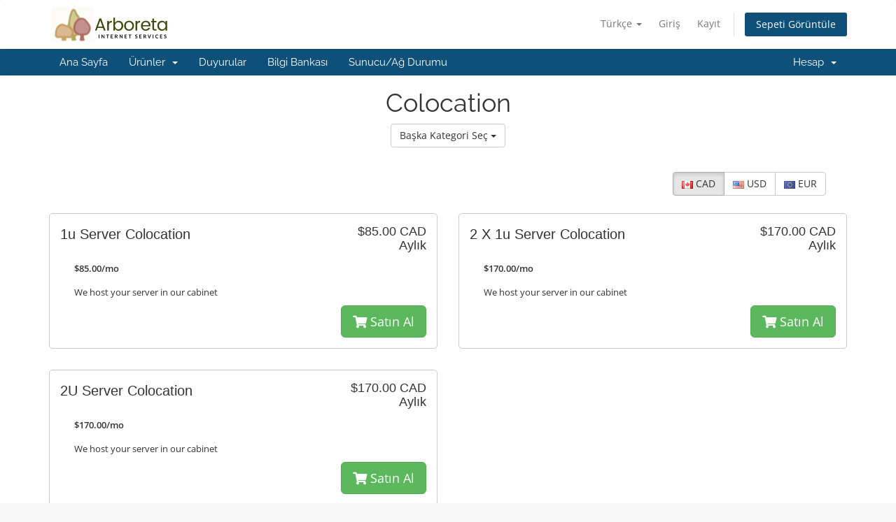

--- FILE ---
content_type: text/html; charset=utf-8
request_url: https://secure.arboreta.ca/index.php?rp=%2Fstore%2Fcolocation&language=turkish
body_size: 4215
content:
<!DOCTYPE html>
<html lang="en">
<head>
    <meta charset="utf-8" />
    <meta http-equiv="X-UA-Compatible" content="IE=edge">
    <meta name="viewport" content="width=device-width, initial-scale=1">
    <title>Sepet - Arboreta Internet Services</title>

    <!-- Styling -->
<link href="/assets/fonts/css/open-sans-family.css" rel="stylesheet" type="text/css" />
<link href="/assets/fonts/css/raleway-family.css" rel="stylesheet" type="text/css" />
<link href="/templates/six/css/all.min.css?v=a1b78f" rel="stylesheet">
<link href="/assets/css/fontawesome-all.min.css" rel="stylesheet">
<link href="/templates/six/css/custom.css" rel="stylesheet">

<!-- HTML5 Shim and Respond.js IE8 support of HTML5 elements and media queries -->
<!-- WARNING: Respond.js doesn't work if you view the page via file:// -->
<!--[if lt IE 9]>
  <script src="https://oss.maxcdn.com/libs/html5shiv/3.7.0/html5shiv.js"></script>
  <script src="https://oss.maxcdn.com/libs/respond.js/1.4.2/respond.min.js"></script>
<![endif]-->

<script type="text/javascript">
    var csrfToken = '1ffa6dd27e7719ea735322133074274757aadb80',
        markdownGuide = 'Markdown Rehberi',
        locale = 'en',
        saved = 'kaydedildi',
        saving = 'otomatik kaydediliyor',
        whmcsBaseUrl = "";
    </script>
<script src="/templates/six/js/scripts.min.js?v=a1b78f"></script>


    

</head>
<body data-phone-cc-input="1">


<section id="header">
    <div class="container">
        <ul class="top-nav">
                            <li>
                    <a href="#" class="choose-language" data-toggle="popover" id="languageChooser">
                        Türkçe
                        <b class="caret"></b>
                    </a>
                    <div id="languageChooserContent" class="hidden">
                        <ul>
                                                            <li>
                                    <a href="/index.php?rp=%2Fstore%2Fcolocation&language=arabic">العربية</a>
                                </li>
                                                            <li>
                                    <a href="/index.php?rp=%2Fstore%2Fcolocation&language=azerbaijani">Azerbaijani</a>
                                </li>
                                                            <li>
                                    <a href="/index.php?rp=%2Fstore%2Fcolocation&language=catalan">Català</a>
                                </li>
                                                            <li>
                                    <a href="/index.php?rp=%2Fstore%2Fcolocation&language=chinese">中文</a>
                                </li>
                                                            <li>
                                    <a href="/index.php?rp=%2Fstore%2Fcolocation&language=croatian">Hrvatski</a>
                                </li>
                                                            <li>
                                    <a href="/index.php?rp=%2Fstore%2Fcolocation&language=czech">Čeština</a>
                                </li>
                                                            <li>
                                    <a href="/index.php?rp=%2Fstore%2Fcolocation&language=danish">Dansk</a>
                                </li>
                                                            <li>
                                    <a href="/index.php?rp=%2Fstore%2Fcolocation&language=dutch">Nederlands</a>
                                </li>
                                                            <li>
                                    <a href="/index.php?rp=%2Fstore%2Fcolocation&language=english">English</a>
                                </li>
                                                            <li>
                                    <a href="/index.php?rp=%2Fstore%2Fcolocation&language=estonian">Estonian</a>
                                </li>
                                                            <li>
                                    <a href="/index.php?rp=%2Fstore%2Fcolocation&language=farsi">Persian</a>
                                </li>
                                                            <li>
                                    <a href="/index.php?rp=%2Fstore%2Fcolocation&language=french">Français</a>
                                </li>
                                                            <li>
                                    <a href="/index.php?rp=%2Fstore%2Fcolocation&language=german">Deutsch</a>
                                </li>
                                                            <li>
                                    <a href="/index.php?rp=%2Fstore%2Fcolocation&language=hebrew">עברית</a>
                                </li>
                                                            <li>
                                    <a href="/index.php?rp=%2Fstore%2Fcolocation&language=hungarian">Magyar</a>
                                </li>
                                                            <li>
                                    <a href="/index.php?rp=%2Fstore%2Fcolocation&language=italian">Italiano</a>
                                </li>
                                                            <li>
                                    <a href="/index.php?rp=%2Fstore%2Fcolocation&language=macedonian">Macedonian</a>
                                </li>
                                                            <li>
                                    <a href="/index.php?rp=%2Fstore%2Fcolocation&language=norwegian">Norwegian</a>
                                </li>
                                                            <li>
                                    <a href="/index.php?rp=%2Fstore%2Fcolocation&language=portuguese-br">Português</a>
                                </li>
                                                            <li>
                                    <a href="/index.php?rp=%2Fstore%2Fcolocation&language=portuguese-pt">Português</a>
                                </li>
                                                            <li>
                                    <a href="/index.php?rp=%2Fstore%2Fcolocation&language=romanian">Română</a>
                                </li>
                                                            <li>
                                    <a href="/index.php?rp=%2Fstore%2Fcolocation&language=russian">Русский</a>
                                </li>
                                                            <li>
                                    <a href="/index.php?rp=%2Fstore%2Fcolocation&language=spanish">Español</a>
                                </li>
                                                            <li>
                                    <a href="/index.php?rp=%2Fstore%2Fcolocation&language=swedish">Svenska</a>
                                </li>
                                                            <li>
                                    <a href="/index.php?rp=%2Fstore%2Fcolocation&language=turkish">Türkçe</a>
                                </li>
                                                            <li>
                                    <a href="/index.php?rp=%2Fstore%2Fcolocation&language=ukranian">Українська</a>
                                </li>
                                                    </ul>
                    </div>
                </li>
                                        <li>
                    <a href="/clientarea.php">Giriş</a>
                </li>
                                    <li>
                        <a href="/register.php">Kayıt</a>
                    </li>
                                <li class="primary-action">
                    <a href="/cart.php?a=view" class="btn">
                        Sepeti Görüntüle
                    </a>
                </li>
                                </ul>

                    <a href="/index.php" class="logo"><img src="/assets/img/logo.png" alt="Arboreta Internet Services"></a>
        
    </div>
</section>

<section id="main-menu">

    <nav id="nav" class="navbar navbar-default navbar-main" role="navigation">
        <div class="container">
            <!-- Brand and toggle get grouped for better mobile display -->
            <div class="navbar-header">
                <button type="button" class="navbar-toggle" data-toggle="collapse" data-target="#primary-nav">
                    <span class="sr-only">Gezinmeyi değiştir</span>
                    <span class="icon-bar"></span>
                    <span class="icon-bar"></span>
                    <span class="icon-bar"></span>
                </button>
            </div>

            <!-- Collect the nav links, forms, and other content for toggling -->
            <div class="collapse navbar-collapse" id="primary-nav">

                <ul class="nav navbar-nav">

                        <li menuItemName="Home" class="" id="Primary_Navbar-Home">
        <a href="/index.php">
                        Ana Sayfa
                                </a>
            </li>
    <li menuItemName="Store" class="dropdown" id="Primary_Navbar-Store">
        <a class="dropdown-toggle" data-toggle="dropdown" href="#">
                        Ürünler
                        &nbsp;<b class="caret"></b>        </a>
                    <ul class="dropdown-menu">
                            <li menuItemName="Browse Products Services" id="Primary_Navbar-Store-Browse_Products_Services">
                    <a href="/index.php?rp=/store">
                                                Tümünü Görüntüle
                                            </a>
                </li>
                            <li menuItemName="Shop Divider 1" class="nav-divider" id="Primary_Navbar-Store-Shop_Divider_1">
                    <a href="">
                                                -----
                                            </a>
                </li>
                            <li menuItemName="Hosting" id="Primary_Navbar-Store-Hosting">
                    <a href="/index.php?rp=/store/hosting">
                                                Hosting
                                            </a>
                </li>
                            <li menuItemName="Colocation" id="Primary_Navbar-Store-Colocation">
                    <a href="/index.php?rp=/store/colocation">
                                                Colocation
                                            </a>
                </li>
                            <li menuItemName="Server Management" id="Primary_Navbar-Store-Server_Management">
                    <a href="/index.php?rp=/store/server-management">
                                                Server Management
                                            </a>
                </li>
                            <li menuItemName="My Software" id="Primary_Navbar-Store-My_Software">
                    <a href="/index.php?rp=/store/my-software">
                                                My Software
                                            </a>
                </li>
                            <li menuItemName="Transfer a Domain to Us" id="Primary_Navbar-Store-Transfer_a_Domain_to_Us">
                    <a href="/cart.php?a=add&domain=transfer">
                                                Alan Adı Transfer
                                            </a>
                </li>
                        </ul>
            </li>
    <li menuItemName="Announcements" class="" id="Primary_Navbar-Announcements">
        <a href="/index.php?rp=/announcements">
                        Duyurular
                                </a>
            </li>
    <li menuItemName="Knowledgebase" class="" id="Primary_Navbar-Knowledgebase">
        <a href="/index.php?rp=/knowledgebase">
                        Bilgi Bankası
                                </a>
            </li>
    <li menuItemName="Network Status" class="" id="Primary_Navbar-Network_Status">
        <a href="/serverstatus.php">
                        Sunucu/Ağ Durumu
                                </a>
            </li>

                </ul>

                <ul class="nav navbar-nav navbar-right">

                        <li menuItemName="Account" class="dropdown" id="Secondary_Navbar-Account">
        <a class="dropdown-toggle" data-toggle="dropdown" href="#">
                        Hesap
                        &nbsp;<b class="caret"></b>        </a>
                    <ul class="dropdown-menu">
                            <li menuItemName="Login" id="Secondary_Navbar-Account-Login">
                    <a href="/clientarea.php">
                                                Giriş
                                            </a>
                </li>
                            <li menuItemName="Register" id="Secondary_Navbar-Account-Register">
                    <a href="/register.php">
                                                Kayıt
                                            </a>
                </li>
                            <li menuItemName="Divider" class="nav-divider" id="Secondary_Navbar-Account-Divider">
                    <a href="">
                                                -----
                                            </a>
                </li>
                            <li menuItemName="Forgot Password?" id="Secondary_Navbar-Account-Forgot_Password?">
                    <a href="/index.php?rp=/password/reset">
                                                Şifremi Unuttum?
                                            </a>
                </li>
                        </ul>
            </li>

                </ul>

            </div><!-- /.navbar-collapse -->
        </div>
    </nav>

</section>



<section id="main-body">
    <div class="container">
        <div class="row">

                <!-- Container for main page display content -->
        <div class="col-xs-12 main-content">
            

<script type="text/javascript" src="/templates/orderforms/legacy_modern/js/main.js"></script>
<link rel="stylesheet" type="text/css" href="/templates/orderforms/legacy_modern/css/style.css" />

<div id="order-modern">

    <div class="title-bar">
        <h1 class="font-size-36">Colocation</h1>
        <div class="choosecat btn-group" role="toolbar">
            <button type="button" class="btn btn-default btn-light dropdown-toggle" data-toggle="dropdown" aria-haspopup="true" aria-expanded="false">
                Başka Kategori Seç <span class="caret"></span>
            </button>
            <ul class="dropdown-menu" role="menu">
                                    <li class="dropdown-item"><a class="dropdown-item px-2 py-0" href="/cart.php?gid=2">Hosting</a></li>
                                    <li class="dropdown-item"><a class="dropdown-item px-2 py-0" href="/cart.php?gid=1">Colocation</a></li>
                                    <li class="dropdown-item"><a class="dropdown-item px-2 py-0" href="/cart.php?gid=3">Server Management</a></li>
                                    <li class="dropdown-item"><a class="dropdown-item px-2 py-0" href="/cart.php?gid=4">My Software</a></li>
                                                                                    <li class="dropdown-item"><a class="dropdown-item px-2 py-0" href="/cart.php?a=add&domain=transfer">Alan Adı Transfer Et</a></li>
                                <li class="dropdown-item"><a class="dropdown-item px-2 py-0" href="/cart.php?a=view">Sepeti Görüntüle</a></li>
            </ul>
        </div>
    </div>

            <div class="currencychooser">
            <div class="btn-group" role="group">
                                    <a href="/cart.php?gid=1&currency=1" class="btn btn-default active">
                        <img src="/assets/img/flags/ca.png" border="0" alt="" />
                        CAD
                    </a>
                                    <a href="/cart.php?gid=1&currency=2" class="btn btn-default">
                        <img src="/assets/img/flags/us.png" border="0" alt="" />
                        USD
                    </a>
                                    <a href="/cart.php?gid=1&currency=3" class="btn btn-default">
                        <img src="/assets/img/flags/eu.png" border="0" alt="" />
                        EUR
                    </a>
                            </div>
        </div>
    
    <div class="row">

                                <div class="col-md-6">
                <div id="product1" class="product" onclick="window.location='/index.php?rp=/store/colocation/1u-server-colocation'">

                    <div class="pricing">
                                                                                <span class="pricing">$85.00 CAD</span>
                            <br />
                                                            Aylık
                                                        <br>
                                                                        </div>

                    <div class="name">
                        1u Server Colocation
                                            </div>

                    
                    <div class="clear"></div>

                    <div class="description"><strong>$85.00/mo</strong><br /><br />
We host your server in our cabinet<br />
</div>

                    <div class="text-right">
                        <a href="/index.php?rp=/store/colocation/1u-server-colocation" class="btn btn-success btn-lg"><i class="fas fa-shopping-cart"></i> Satın Al</a>
                    </div>

                </div>
            </div>

            
                                <div class="col-md-6">
                <div id="product2" class="product" onclick="window.location='/index.php?rp=/store/colocation/2-x-1u-server-colocation'">

                    <div class="pricing">
                                                                                <span class="pricing">$170.00 CAD</span>
                            <br />
                                                            Aylık
                                                        <br>
                                                                        </div>

                    <div class="name">
                        2 X 1u Server Colocation
                                            </div>

                    
                    <div class="clear"></div>

                    <div class="description"><strong>$170.00/mo</strong><br /><br />
We host your server in our cabinet<br />
</div>

                    <div class="text-right">
                        <a href="/index.php?rp=/store/colocation/2-x-1u-server-colocation" class="btn btn-success btn-lg"><i class="fas fa-shopping-cart"></i> Satın Al</a>
                    </div>

                </div>
            </div>

                            </div>
                <div class="row">
            
                                <div class="col-md-6">
                <div id="product9" class="product" onclick="window.location='/index.php?rp=/store/colocation/2u-server-colocation'">

                    <div class="pricing">
                                                                                <span class="pricing">$170.00 CAD</span>
                            <br />
                                                            Aylık
                                                        <br>
                                                                        </div>

                    <div class="name">
                        2U Server Colocation
                                            </div>

                    
                    <div class="clear"></div>

                    <div class="description"><strong>$170.00/mo</strong><br /><br />
We host your server in our cabinet<br />
</div>

                    <div class="text-right">
                        <a href="/index.php?rp=/store/colocation/2u-server-colocation" class="btn btn-success btn-lg"><i class="fas fa-shopping-cart"></i> Satın Al</a>
                    </div>

                </div>
            </div>

            
        
    </div>

            <div class="currencychooser">
            <div class="btn-group" role="group">
                                    <a href="/cart.php?gid=1&currency=1" class="btn btn-default active">
                        <img src="/assets/img/flags/ca.png" border="0" alt="" />
                        CAD
                    </a>
                                    <a href="/cart.php?gid=1&currency=2" class="btn btn-default">
                        <img src="/assets/img/flags/us.png" border="0" alt="" />
                        USD
                    </a>
                                    <a href="/cart.php?gid=1&currency=3" class="btn btn-default">
                        <img src="/assets/img/flags/eu.png" border="0" alt="" />
                        EUR
                    </a>
                            </div>
        </div>
    
</div>


                </div><!-- /.main-content -->
                            <div class="clearfix"></div>
        </div>
    </div>
</section>

<section id="footer">
    <div class="container">
        <a href="#" class="back-to-top"><i class="fas fa-chevron-up"></i></a>
        <p>Telif hakkı &copy; 2026 Arboreta Internet Services. Tüm Hakları Saklıdır.</p>
    </div>
</section>

<div id="fullpage-overlay" class="hidden">
    <div class="outer-wrapper">
        <div class="inner-wrapper">
            <img src="/assets/img/overlay-spinner.svg">
            <br>
            <span class="msg"></span>
        </div>
    </div>
</div>

<div class="modal system-modal fade" id="modalAjax" tabindex="-1" role="dialog" aria-hidden="true">
    <div class="modal-dialog">
        <div class="modal-content panel-primary">
            <div class="modal-header panel-heading">
                <button type="button" class="close" data-dismiss="modal">
                    <span aria-hidden="true">&times;</span>
                    <span class="sr-only">Bildirimi Kapat</span>
                </button>
                <h4 class="modal-title"></h4>
            </div>
            <div class="modal-body panel-body">
                Yükleniyor...
            </div>
            <div class="modal-footer panel-footer">
                <div class="pull-left loader">
                    <i class="fas fa-circle-notch fa-spin"></i>
                    Yükleniyor...
                </div>
                <button type="button" class="btn btn-default" data-dismiss="modal">
                    Bildirimi Kapat
                </button>
                <button type="button" class="btn btn-primary modal-submit">
                    Gönder
                </button>
            </div>
        </div>
    </div>
</div>

<form action="#" id="frmGeneratePassword" class="form-horizontal">
    <div class="modal fade" id="modalGeneratePassword">
        <div class="modal-dialog">
            <div class="modal-content panel-primary">
                <div class="modal-header panel-heading">
                    <button type="button" class="close" data-dismiss="modal" aria-label="Close"><span aria-hidden="true">&times;</span></button>
                    <h4 class="modal-title">
                        Şifre Oluştur
                    </h4>
                </div>
                <div class="modal-body">
                    <div class="alert alert-danger hidden" id="generatePwLengthError">
                        Lütfen şifre uzunluğu için 8 ile 64 arasında bir sayı girin
                    </div>
                    <div class="form-group">
                        <label for="generatePwLength" class="col-sm-4 control-label">Şifre Uzunluğu</label>
                        <div class="col-sm-8">
                            <input type="number" min="8" max="64" value="12" step="1" class="form-control input-inline input-inline-100" id="inputGeneratePasswordLength">
                        </div>
                    </div>
                    <div class="form-group">
                        <label for="generatePwOutput" class="col-sm-4 control-label">Oluşturulan Şifre</label>
                        <div class="col-sm-8">
                            <input type="text" class="form-control" id="inputGeneratePasswordOutput">
                        </div>
                    </div>
                    <div class="row">
                        <div class="col-sm-8 col-sm-offset-4">
                            <button type="submit" class="btn btn-default btn-sm">
                                <i class="fas fa-plus fa-fw"></i>
                                Yeni şifre oluştur
                            </button>
                            <button type="button" class="btn btn-default btn-sm copy-to-clipboard" data-clipboard-target="#inputGeneratePasswordOutput">
                                <img src="/assets/img/clippy.svg" alt="Copy to clipboard" width="15">
                                Kopyala
                            </button>
                        </div>
                    </div>
                </div>
                <div class="modal-footer">
                    <button type="button" class="btn btn-default" data-dismiss="modal">
                        Bildirimi Kapat
                    </button>
                    <button type="button" class="btn btn-primary" id="btnGeneratePasswordInsert" data-clipboard-target="#inputGeneratePasswordOutput">
                        Panoya kopyala ve Ekle
                    </button>
                </div>
            </div>
        </div>
    </div>
</form>



</body>
</html>
